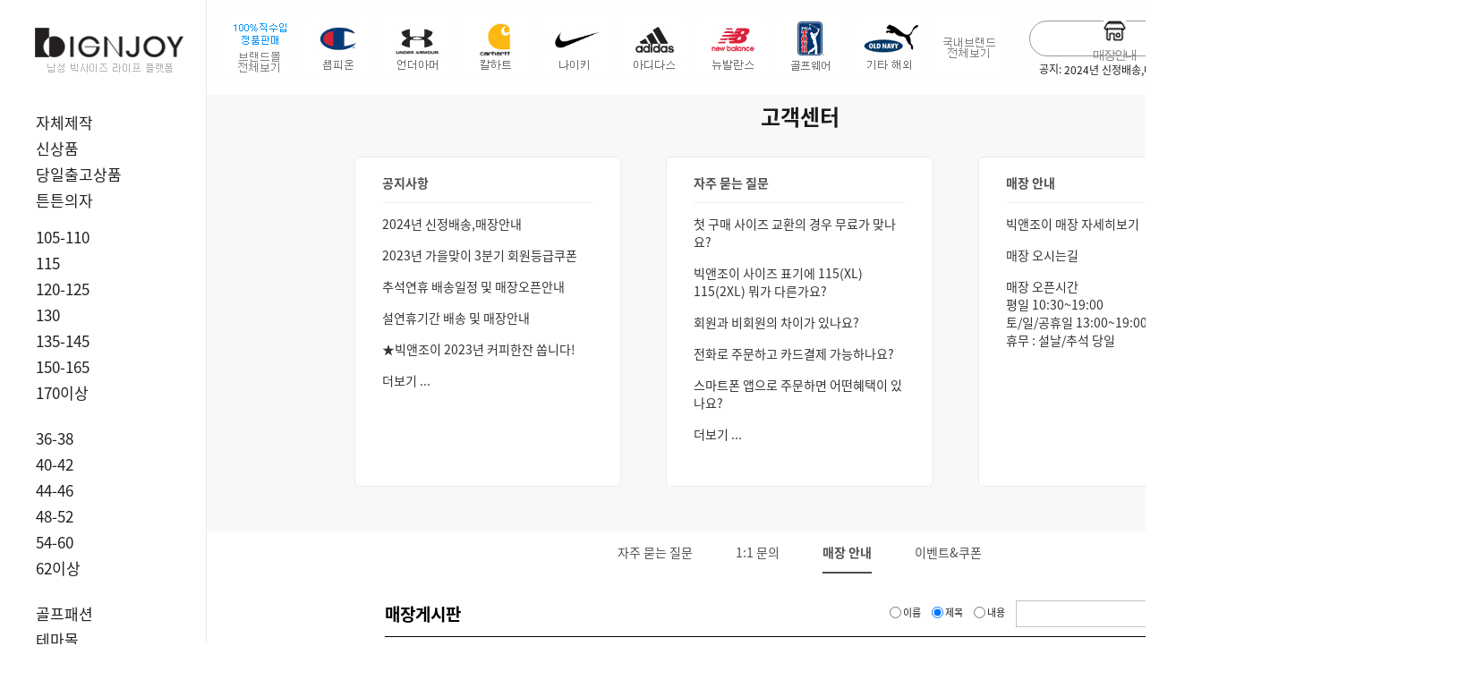

--- FILE ---
content_type: text/html; charset=EUC-KR
request_url: https://bignjoy.com/board/board.html?code=bigsize_hompee1
body_size: 24608
content:
<!DOCTYPE html PUBLIC "-//W3C//DTD HTML 4.01//EN" "http://www.w3.org/TR/html4/strict.dtd">
<html>
<head>
<meta http-equiv="CONTENT-TYPE" content="text/html;charset=EUC-KR">
<link rel="apple-touch-icon-precomposed" href="/shopimages/bigsize/mobile_web_icon.png" />
<meta name="referrer" content="no-referrer-when-downgrade" />
<meta property="og:type" content="website" />
<meta property="og:title" content="빅앤조이-남자 빅사이즈 킹사이즈  쇼핑몰과 매장" />
<meta property="og:image" content="https://www.bignjoy.com/shopimages/bigsize/facebookimg.gif" />
<link rel="image_src" href="https://www.bignjoy.com/shopimages/bigsize/facebookimg.gif" />
<meta property="og:url" content="https://www.bignjoy.com/board/board.html?code=bigsize_hompee1" />
<meta property="og:description" content="빅앤조이-남자 빅사이즈 킹사이즈  쇼핑몰과 매장 상의 115 120 125 130 140 150 160 170, 하의 40 42 44 46 48 50 52 54 56 58 60-70, 정장 캐주얼 신발 모자 벨트  언더웨어 등 판매, 나이키 아디다스 챔피온 칼하트 언더아머 등 직수입 브랜드, 자체제작 브랜드 판매" />
<title>빅앤조이-매장게시판</title>
<meta name="google-site-verification" content="2gboeTIfojC-aMU_tYbmd84vCo0J8dZbMgkxf2-sBMk" />
<meta name="naver-site-verification" content="fe2c034f36281319fd9576959326a6655dad0b86"/>
<meta name="robots" content="index,follow">
<meta name="facebook-domain-verification" content="4nil4s729x9jsyzmlgxyckekqpibd8" />
<meta name="google-site-verification" content="LZ8gFCBP5DxKpveAjXc7e8QkjsFSNk4a7yb_UrAQV9E" />

<link type="text/css" rel="stylesheet" href="/shopimages/bigsize/template/work/24624/common.css?r=1601014506" /><meta property="og:image" content="https://www.bignjoy.com/design/bigsize/handel/img/new_logobi.png">
<meta name="naver-site-verification" content="fe2c034f36281319fd9576959326a6655dad0b86" />
<title>"빅앤조이 남자 빅사이즈 킹사이즈 패션몰"</title>
<meta name="description" content="남자 빅사이즈 킹사이즈 정장,캐주얼,신발,모자 등 직수입,나이키,언더아머,매장약도,KBS생생정보통방영">
<link rel="shortcut icon" href="design/bigsize/bignjoy16.ico"/>
<!-- Global site tag (gtag.js) - Google Ads: 742545517 -->
<script async src="https://www.googletagmanager.com/gtag/js?id=AW-742545517"></script>
<script>
  window.dataLayer = window.dataLayer || [];
  function gtag(){dataLayer.push(arguments);}
  gtag('js', new Date());

  gtag('config', 'AW-742545517');
</script>

<!-- Event snippet for 장바구니 conversion page -->
<script>
    window.addEventListener('load',function(){
    var basket = /basket/.test( window.location.href)
     if(basket){
        gtag('event', 'conversion', {'send_to': 'AW-742545517/W4k0CNGtsN8BEO2wieIC'});
    }
})
</script>

<!-- Event snippet for 주문서작성 conversion page -->
<script>
    window.addEventListener('load',function(){
    var order = /order/.test( window.location.href)
     if(order){
        gtag('event', 'conversion', {'send_to': 'AW-742545517/mkOOCP6lvN8BEO2wieIC'});
    }
})
</script>
<!-- Global site tag (gtag.js) - Google Analytics -->
<script async src="https://www.googletagmanager.com/gtag/js?id=SPEEWN9ER0"></script>
<script>
  window.dataLayer = window.dataLayer || [];
  function gtag(){dataLayer.push(arguments);}
  gtag('js', new Date());

  gtag('config', 'SPEEWN9ER0');
</script>
<!-- Google tag (gtag.js) -->
<script async src="https://www.googletagmanager.com/gtag/js?id=G-JE35EQYWYN"></script>
<script>
  window.dataLayer = window.dataLayer || [];
  function gtag(){dataLayer.push(arguments);}
  gtag('js', new Date());

  gtag('config', 'G-JE35EQYWYN');
</script>	
<script>
!function (w, d, t) {
  w.TiktokAnalyticsObject=t;var ttq=w[t]=w[t]||[];ttq.methods=["page","track","identify","instances","debug","on","off","once","ready","alias","group","enableCookie","disableCookie"],ttq.setAndDefer=function(t,e){t[e]=function(){t.push([e].concat(Array.prototype.slice.call(arguments,0)))}};for(var i=0;i<ttq.methods.length;i++)ttq.setAndDefer(ttq,ttq.methods[i]);ttq.instance=function(t){for(var e=ttq._i[t]||[],n=0;n<ttq.methods.length;n++)ttq.setAndDefer(e,ttq.methods[n]);return e},ttq.load=function(e,n){var i="https://analytics.tiktok.com/i18n/pixel/events.js";ttq._i=ttq._i||{},ttq._i[e]=[],ttq._i[e]._u=i,ttq._t=ttq._t||{},ttq._t[e]=+new Date,ttq._o=ttq._o||{},ttq._o[e]=n||{};var o=document.createElement("script");o.type="text/javascript",o.async=!0,o.src=i+"?sdkid="+e+"&lib="+t;var a=document.getElementsByTagName("script")[0];a.parentNode.insertBefore(o,a)};

  ttq.load('CKEH7SJC77UF4DI9QQV0');
  ttq.page();
}(window, document, 'ttq');
</script>
</head>
<script type="text/javascript" src="//wcs.naver.net/wcslog.js"></script>
<script type="text/javascript">
if (window.wcs) {
    if(!wcs_add) var wcs_add = {};
    wcs_add["wa"] = "s_396b84861499";
    wcs.inflow('bignjoy.com');
    wcs_do();
}
</script>

<body>
<script type="text/javascript" src="/js/jquery-1.7.2.min.js"></script><script type="text/javascript" src="/js/lazyload.min.js"></script>
<script type="text/javascript">
function getCookiefss(name) {
    lims = document.cookie;
    var index = lims.indexOf(name + "=");
    if (index == -1) {
        return null;
    }
    index = lims.indexOf("=", index) + 1; // first character
    var endstr = lims.indexOf(';', index);
    if (endstr == -1) {
        endstr = lims.length; // last character
    }
    return unescape(lims.substring(index, endstr));
}
</script><script type="text/javascript">
var MOBILE_USE = '';
var DESIGN_VIEW = 'PC';
</script><script type="text/javascript" src="/js/flash.js"></script>
<script type="text/javascript" src="/js/neodesign/rightbanner.js"></script>
<script type="text/javascript" src="/js/bookmark.js"></script>
<style type="text/css">

.MS_search_word { }

</style>

<script type="text/javascript" src="/js/prototype.js"></script>

<script type="text/javascript">

function userexit(){
    
            alert('로그인후 이용가능합니다');
            location.href = '/shop/member.html';
        
}

var pre_ORBAS = 'A';
var pre_min_amount = '1';
var pre_product_uid = '';
var pre_product_name = '';
var pre_product_price = '';
var pre_option_type = '';
var pre_option_display_type = '';
var pre_optionJsonData = '';
var IS_LOGIN = 'false';
var is_bulk = 'N';
var bulk_arr_info = [];
var pre_min_add_amount = '1';
var pre_max_amount = '100000';

    var is_unify_opt = '1' ? true : false; 
    var pre_baskethidden = 'A';

            var reply_flag = false;
            function comment_save(idx) {
                (function ($) {
                    if (idx.length == 0) {
                        idx = 0;        // 없으면 0
                    }
                    var container = $('form[name=comment]:eq(' + idx + ')');        // focus 줄때 필요
                    var reply_form = $('form[name=comment_reply_form]');
                    var reply_input = $('#comment_reply_input');
                    var target;         // 인증키 타겟
                    var comment_type;   // 리플인지 리플의 리플인지 판단
                    
                    if (typeof(document.getElementById('check_auth')) != 'undefined') {     // 여긴 왜 jQuery 가 아니지? 
                        $('#check_auth').attr("style", "display:inline");
                    }
                    if (reply_flag == true ) {
                    // 댓글인 경우라면? 
                        $('input, textarea', reply_input).each(function () {
                        // submit 할 form 으로 data 를 모두 옮긴다. 
                            if (this.value.length > 0) {
                                $('input[name=' + this.name + ']', reply_form).val(this.value);
                            }
                        });

                        // 비밀글여부 체크
                        $('input[name=secret]', reply_form).val('N');
                        if ($('input[name=secret]', reply_input).attr('checked')) {
                            $('input[name=secret]', reply_form).val('Y');
                        }

                        

                        var form = reply_form;
                        container = reply_input;
                        target = 'check_auth_reply';
                        comment_type = 'comment_reply_form';
                    } else {
                        var form = container = $('form[name=comment]:eq(' + idx + ')');
                        target = 'check_auth';
                        comment_type = 'comment';
                    }

                    

                    if ($('input[name=cname]', container).val().length == 0) {
                        alert('댓글을 입력하시는 분의 성함을 입력하세요.');
                        $('input[name=cname]', container).focus();
                        return false;
                    }
                    if ($('input[name=cpass]', container).val().length == 0) {
                        alert('비밀번호를 입력하세요.');
                        $('input[name=cpass]', container).focus();
                        return false;
                    }
                    if ($(':input[name=comment]', container).val().length == 0) {
                        alert('댓글을 입력하세요.');
                        $('textarea[name=comment]', container).focus();     // container에는 textarea다
                        return false;
                    }
                    if (Checklength2($(':input[name=comment]', container).val()) == false) {
                        $(':input[name=comment]', container).focus();
                        return false;
                    }
                    if (Checklength($(':input[name=comment]', container).val()) == false) {
                        $(':input[name=comment]', container).focus();
                        return false;
                    }
                    //call_checkwin('hidden');        // 인증키 노출 전에 hidden 을 할 이유가 있나?? 주석 처리 해보자 

                    num = idx;
                                    if (typeof document.comment.authtext == 'undefined' || document.comment.authtext.value.length == 0) {
                    call_checkwin('visible', num);
                    return;
                }

                                    var auth_suc = true;                if (auth_suc == true) {
                    if ($('#rewrite_comment_check').val() == 'rewrite') {
                        alert('진행중입니다.');
                    } else {

                        if ($('#rewrite_comment_check').length > 0) {
                            $('#rewrite_comment_check').val('rewrite');
                        } else {
                            $(document.body).append('<input type="hidden" id="rewrite_comment_check" value="rewrite" />');
                        }
                        $('input[name=comtype]', form).val('cw');

                         form.submit(); 
                        //form.submit();

                        if (reply_flag == true || $('input[name=comment]', reply_form).val().length > 0) {
                            comment_reply_close();
                        }
                    }

                    reply_flag = false;
                }

                })(jQuery);
            }

            function CheckLogin() {
                var login = 'N';
                if (login == 'Y') {
                    alert('게시판 댓글은 로그인해야 쓰기가 가능합니다.');
                    location.href = '/shop/member.html?';
                }
            }

            function Checklength(content, size) {
                CheckLogin();
                if (!content) {
                    return false;
                }
                if (!size) {
                    size = 500;
                }

                if (size == 0) {
                    return;
                }
                messlength = 0;
                len = content.length;
                for (i = 0; i < len; i++) {
                    mun = content.charAt(i);
                    if (escape(mun) == '%0D') {
                    } else if (escape(mun).length > 4) {
                        messlength += 2;
                    } else {
                        messlength++;
                    }
                }
                if (messlength > (size * 2)) {
                    alert('한글 ' + size + '자, 영문+숫자는 ' + parseInt(size * 2) + "자까지만 입력가능합니다.\n\n다시한번 확인하시기 바랍니다.");
                    return false;
                }
            }

            function Checklength2(content) {
                var  size2 = 0;
                messlength = 0;
                len = content.length;
                for (i = 0; i < len; i++) {
                    mun = content.charAt(i);
                    if (escape(mun) == '%0D') {
                    } else if (escape(mun).length > 4) {
                        messlength += 2;
                    } else {
                        messlength++;
                    }
                }
                if(messlength < (size2 * 2)) {
                    alert('한글 ' + size2 + '자, 영문+숫자는 ' + parseInt(size2 * 2) + "자이상 입력하셔야 합니다.\n\n다시한번 확인하시기 바랍니다.");
                    return false;
                }
            }

            
            function call_checkwin(view_type,comnum, target) {
                if (comnum == undefined) { 
                    comnum = 0;
                }
                if (target == undefined) {
                    target = 'check_auth';
                }
                if (view_type == 'visible') {
                    var params = {
                        'passuid': '',
                        'comnum': comnum,
                        'close_method' : 'call_checkwin',
                        'close_param' : 'hidden'
                    };
                    

                    jQuery.ajax({
                        type : 'post',
                        url : '/board/auth_win.ajax.html',
                        data : params,
                        success : function(response) {
                            jQuery('#'+target).html(response).show();
                        }
                    });
                }

                                if (typeof(document.getElementById('check_auth')) != 'undefined') {
                    var container = jQuery('#check_auth');
                    if (reply_flag == true || jQuery('form[name=comment_reply_form] input[name=comment]').val().length > 0) {
                        var _obj = jQuery('#comment_reply_input');
                        container.css('z-index', '102');
                    } else {
                        var _obj = jQuery('form[name=comment]:eq(' + comnum + ')');
                    }

                    var _pos = _obj.offset();
                    container.css({
                            'visibility': view_type,
                            'top' : (typeof DESIGN_VIEW == 'undefined' || DESIGN_VIEW != 'RW') ? _pos.top : ''
                    });
                }
                return;
            }

</script>

<link type="text/css" rel="stylesheet" href="/shopimages/bigsize/template/work/24624/board_list.bigsize_hompee1.css?t=202009141659" />
<div id='blk_scroll_wings'><script type='text/javascript' src='/html/shopRbanner.html?param1=1' ></script></div>
<div id='cherrypicker_scroll'></div>
<div id="wrap">
    
<link type="text/css" rel="stylesheet" href="/shopimages/bigsize/template/work/24624/header.1.css?t=202506251625" />
<head>
<meta name="google-site-verification" content="2gboeTIfojC-aMU_tYbmd84vCo0J8dZbMgkxf2-sBMk" />
<meta name="naver-site-verification" content="fe2c034f36281319fd9576959326a6655dad0b86"/>
<meta name="robots" content="index,follow">
<title>"빅앤조이"</title>
<meta name="description" content="남자 빅사이즈 킹사이즈 정장,캐주얼,신발,모자 등 직수입,나이키,언더아머,매장약도,KBS생생정보통방영">




<!--카톡방문-->
<script type="text/javascript" charset="UTF-8" src="//t1.daumcdn.net/adfit/static/kp.js"></script>
<script type="text/javascript">
      kakaoPixel('7316770464453050794').pageView();
</script>

</head>




<script src="//image.makeshop.co.kr/makeshop/d3/basic_simple/js/jquery.bxslider.min.js"></script>
<link href='//spoqa.github.io/spoqa-han-sans/css/SpoqaHanSans-kr.css' rel='stylesheet' type='text/css'>

<!-- header -->
<div id="header" class="fixed">
  <div class="header">
  <div class="searchArea">
    <div class="search"> 
      <form action="/shop/shopbrand.html" method="post" name="search">      <fieldset>
        <legend>상품 검색 폼</legend>
        <input name="search" onkeydown="CheckKey_search();" value=""  class="MS_search_word" /> 
        <a href="javascript:prev_search();search_submit();">검색</a>
      </fieldset>
      </form> 
    </div>
  <div class="searchtext">
            <li>공지: <a href="javascript:topnotice('20231228183942', 'bigsize')">2024년 신정배송,매장안내</a></li>
           
  </div>
  </div>
  <!-- //searchArea -->
  
  <div id="brandList">
    <ul>
      <li><a href="/shop/shopbrand.html?xcode=198&type=Y"></a></li> 
      <li><a href="/shop/shopbrand.html?xcode=127&mcode=001&type=Y"></a></li>
      <li><a href="/shop/shopbrand.html?xcode=127&mcode=002&type=Y"></a></li>
      <li><a href="/shop/shopbrand.html?xcode=127&mcode=003&type=Y"></a></li>
      <li><a href="/shop/shopbrand.html?xcode=127&mcode=004&type=Y"></a></li>
      <li><a href="/shop/shopbrand.html?xcode=127&mcode=005&type=Y"></a></li>
      <li><a href="/shop/shopbrand.html?xcode=127&mcode=006&type=Y"></a></li>
      <li><a href="/shop/shopbrand.html?xcode=011&type=Y"></a></li>
      <li><a href="/shop/shopbrand.html?xcode=127&mcode=008&type=Y"></a></li>
      <li><a href="/shop/shopbrand.html?xcode=204&type=Y"></a></li>
    </ul>
  </div>
  <div class="headerTnb">
    <div class="tnbRight">
      <ul>
        <li>
            <a href="/shop/page.html?id=4"><img src="/design/bigsize/handel/img/top_store2.png"><em>매장안내</em></a>
        </li>
        <li>
            <a href="/shop/mypage.html?mypage_type=mywishlist"><img src="/design/bigsize/handel/img/top_zzim.png"><em>찜목록</em></a>
        </li>
                <li class="hasSub">
            <a href="/shop/member.html?type=login"><img src="/design/bigsize/handel/img/top_log.png"><em>로그인</em></a>
            <div class="subBox">
                <i class="speech-icon"></i>
                <a href="/shop/idinfo.html">회원가입</a>
                <a href="/shop/confirm_login.html?type=myorder">주문내역</a>
                <a href="/shop/member.html?type=mynewmain">마이페이지</a>
                <a href="/shop/page.html?id=11">회원혜택</a>
                <a href="/shop/page.html?id=9">교환/반품</a>
                <a href="javascript:userexit();">회원탈퇴</a>
            </div>
        
        </li>
                <li><a href="/shop/basket.html" class="cart"><img src="/design/bigsize/handel/img/cart-ico.png"><em>장바구니</em><span class="josefin"><span id="user_basket_quantity" class="user_basket_quantity"></span></span></a></li>
      </ul>
    </div>
  </div>
  <!-- //headerTnb --> 
</div>
</div>

<!-- GNB -->
<div id="Gnb">
  <div class="gnbTop">
    <h1 class="tlogo"><a href="/index.html"><img src="/design/bigsize/handel/img/new_logobi.png" alt="LOGO" /></a></h1>
    <!--h1 class="tlogo2"> 남자 빅사이즈 킹사이즈</h1-->
  </div>
  <!-- //headerTop -->

  <div class="gnbBottom">  
    <div class="gnbInner">
      <ul class="depth1 menu">
        <li> <a href="/shop/shopbrand.html?type=N&xcode=128&mcode=006"> 자체제작 </a> </li>
        <li> <a href="/shop/shopbrand.html?xcode=219&type=Y" cate-name="20"> 신상품 </a> </li>
        <li> <a href="/shop/shopbrand.html?xcode=217&type=Y" cate-name="22"> 당일출고상품</a> </li>
        <li> <a href="/shop/shopbrand.html?xcode=010&type=&mcode=001" cate-name="25"> 튼튼의자</a> </li>
        <li style="margin-top: 20px;"> <a href="/shop/shopbrand.html?xcode=120&type=Y" cate-name="01"> 105-110 </a>
          <ul class="sub_menu">
            <li class=""><a href="/shop/shopbrand.html?xcode=120&mcode=001&type=Y" class="sub"><span class="name"> 반팔티 </span></a></li>
            <li class=""><a href="/shop/shopbrand.html?xcode=120&mcode=002&type=Y" class="sub"><span class="name"> 긴팔티 </span></a></li>
            <li class=""><a href="/shop/shopbrand.html?xcode=120&mcode=003&type=Y" class="sub"><span class="name"> 남방/셔츠 </span></a></li>
            <li class=""><a href="/shop/shopbrand.html?xcode=120&mcode=004&type=Y" class="sub"><span class="name"> 아우터 </span></a></li>
            <li class=""><a href="/shop/shopbrand.html?xcode=120&mcode=006&type=Y" class="sub"><span class="name"> 니트/가디건 </span></a></li>
          </ul>
        </li>
        <li><a href="/shop/shopbrand.html?xcode=003&type=Y" cate-name="02"> 115 </a>
          <ul class="sub_menu">
            <li class=""><a href="/shop/shopbrand.html?xcode=003&mcode=001&type=Y" class="sub"><span class="name"> 반팔티 </span></a></li>
            <li class=""><a href="/shop/shopbrand.html?xcode=003&mcode=002&type=Y" class="sub"><span class="name"> 긴팔티 </span></a></li>
            <li class=""><a href="/shop/shopbrand.html?xcode=003&mcode=004&type=Y" class="sub"><span class="name"> 남방/셔츠 </span></a></li>
            <li class=""><a href="/shop/shopbrand.html?xcode=003&mcode=003&type=Y" class="sub"><span class="name"> 아우터 </span></a></li>
            <li class=""><a href="/shop/shopbrand.html?xcode=003&mcode=006&type=Y" class="sub"><span class="name"> 니트/가디건 </span></a></li>
          </ul>
        </li>
        <li><a href="/shop/shopbrand.html?xcode=121&type=Y" cate-name="03"> 120-125 </a>
          <ul class="sub_menu">
            <li class=""><a href="/shop/shopbrand.html?xcode=121&mcode=001&type=Y" class="sub"><span class="name"> 반팔티 </span></a></li>
            <li class=""><a href="/shop/shopbrand.html?xcode=121&mcode=002&type=Y" class="sub"><span class="name"> 긴팔티 </span></a></li>
            <li class=""><a href="/shop/shopbrand.html?xcode=121&mcode=003&type=Y" class="sub"><span class="name"> 남방/셔츠 </span></a></li>
            <li class=""><a href="/shop/shopbrand.html?xcode=121&mcode=004&type=Y" class="sub"><span class="name"> 아우터 </span></a></li>
            <li class=""><a href="/shop/shopbrand.html?xcode=121&mcode=006&type=Y" class="sub"><span class="name"> 니트/가디건 </span></a></li>
          </ul>
        </li>
        <li><a href="/shop/shopbrand.html?xcode=004&type=Y" cate-name="04"> 130 </a>
          <ul class="sub_menu">
            <li class=""><a href="/shop/shopbrand.html?xcode=004&mcode=001&type=Y" class="sub"><span class="name"> 반팔티 </span></a></li>
            <li class=""><a href="/shop/shopbrand.html?xcode=004&mcode=002&type=Y" class="sub"><span class="name"> 긴팔티 </span></a></li>
            <li class=""><a href="/shop/shopbrand.html?xcode=004&mcode=003&type=Y" class="sub"><span class="name"> 남방/셔츠 </span></a></li>
            <li class=""><a href="/shop/shopbrand.html?xcode=004&mcode=004&type=Y" class="sub"><span class="name"> 아우터 </span></a></li>
            <li class=""><a href="/shop/shopbrand.html?xcode=004&mcode=006&type=Y" class="sub"><span class="name"> 니트/가디건 </span></a></li>
          </ul>
        </li>
        <li><a href="/shop/shopbrand.html?xcode=122&type=Y" cate-name="05"> 135-145 </a>
          <ul class="sub_menu">
            <li class=""><a href="/shop/shopbrand.html?xcode=122&mcode=001&type=Y" class="sub"><span class="name"> 반팔티 </span></a></li>
            <li class=""><a href="/shop/shopbrand.html?xcode=122&mcode=002&type=Y" class="sub"><span class="name"> 긴팔티 </span></a></li>
            <li class=""><a href="/shop/shopbrand.html?xcode=122&mcode=003&type=Y" class="sub"><span class="name"> 남방/셔츠 </span></a></li>
            <li class=""><a href="/shop/shopbrand.html?xcode=122&mcode=004&type=Y" class="sub"><span class="name"> 아우터 </span></a></li>
            <li class=""><a href="/shop/shopbrand.html?xcode=122&mcode=006&type=Y" class="sub"><span class="name"> 니트/가디건 </span></a></li>
          </ul>
        </li>
        <li><a href="/shop/shopbrand.html?xcode=005&type=Y" cate-name="06"> 150-165 </a>
          <ul class="sub_menu">
            <li class=""><a href="/shop/shopbrand.html?xcode=005&mcode=001&type=Y" class="sub"><span class="name"> 반팔상의 </span></a></li>
            <li class=""><a href="/shop/shopbrand.html?xcode=005&mcode=002&type=Y" class="sub"><span class="name"> 긴팔상의 </span></a></li>
          </ul>
        </li>
        <li><a href="/shop/shopbrand.html?xcode=123&type=Y" cate-name="07"> 170이상 </a>
          <ul class="sub_menu">
            <li class=""><a href="/shop/shopbrand.html?xcode=123&mcode=001&type=Y" class="sub"><span class="name"> 반팔상의 </span></a></li>
            <li class=""><a href="/shop/shopbrand.html?xcode=123&mcode=002&type=Y" class="sub"><span class="name"> 긴팔상의 </span></a></li>
          </ul>
        </li>
  </div>
</div>

  <div class="gnbBottom">  
    <div class="gnbInner">
      <ul class="depth1 menu">
        <li style="margin-top: 30px;"><a href="/shop/shopbrand.html?xcode=124&type=Y" cate-name="08"> 36-38 </a>
          <ul class="sub_menu">
            <li class=""><a href="/shop/shopbrand.html?xcode=124&mcode=001&type=Y" class="sub"><span class="name"> 면바지 </span></a></li>
            <li class=""><a href="/shop/shopbrand.html?xcode=124&mcode=002&type=Y" class="sub"><span class="name"> 청바지 </span></a></li>
            <li class=""><a href="/shop/shopbrand.html?xcode=124&mcode=003&type=Y" class="sub"><span class="name"> 밴드바지 </span></a></li>
            <li class=""><a href="/shop/shopbrand.html?xcode=124&mcode=004&type=Y" class="sub"><span class="name"> 기능성/레져바지</span></a></li>
            <li class=""><a href="/shop/shopbrand.html?xcode=124&mcode=005&type=Y" class="sub"><span class="name"> 반바지 </span></a></li>
          </ul>
        </li>
        <li><a href="/shop/shopbrand.html?xcode=007&type=Y" cate-name="09"> 40-42 </a>
          <ul class="sub_menu">
            <li class=""><a href="/shop/shopbrand.html?xcode=007&mcode=001&type=Y" class="sub"><span class="name"> 면바지 </span></a></li>
            <li class=""><a href="/shop/shopbrand.html?xcode=007&mcode=002&type=Y" class="sub"><span class="name"> 청바지 </span></a></li>
            <li class=""><a href="/shop/shopbrand.html?xcode=007&mcode=003&type=Y" class="sub"><span class="name"> 밴드바지 </span></a></li>
            <li class=""><a href="/shop/shopbrand.html?xcode=007&mcode=004&type=Y" class="sub"><span class="name"> 기능성/레져바지</span></a></li>
            <li class=""><a href="/shop/shopbrand.html?xcode=007&mcode=005&type=Y" class="sub"><span class="name"> 반바지 </span></a></li>
          </ul>
        </li>
        <li><a href="/shop/shopbrand.html?xcode=125&type=Y" cate-name="10"> 44-46 </a>
          <ul class="sub_menu">
            <li class=""><a href="/shop/shopbrand.html?xcode=125&mcode=001&type=Y" class="sub"><span class="name"> 면바지 </span></a></li>
            <li class=""><a href="/shop/shopbrand.html?xcode=125&mcode=002&type=Y" class="sub"><span class="name"> 청바지 </span></a></li>
            <li class=""><a href="/shop/shopbrand.html?xcode=125&mcode=003&type=Y" class="sub"><span class="name"> 밴드바지 </span></a></li>
            <li class=""><a href="/shop/shopbrand.html?xcode=125&mcode=004&type=Y" class="sub"><span class="name"> 기능성/레져바지</span></a></li>
            <li class=""><a href="/shop/shopbrand.html?xcode=125&mcode=005&type=Y" class="sub"><span class="name"> 반바지 </span></a></li>
          </ul>
        </li>
        <li><a href="/shop/shopbrand.html?xcode=008&type=Y" cate-name="11"> 48-52 </a>
          <ul class="sub_menu">
            <li class=""><a href="/shop/shopbrand.html?xcode=008&mcode=001&type=Y" class="sub"><span class="name"> 면바지 </span></a></li>
            <li class=""><a href="/shop/shopbrand.html?xcode=008&mcode=002&type=Y" class="sub"><span class="name"> 청바지 </span></a></li>
            <li class=""><a href="/shop/shopbrand.html?xcode=008&mcode=003&type=Y" class="sub"><span class="name"> 밴드바지 </span></a></li>
            <li class=""><a href="/shop/shopbrand.html?xcode=008&mcode=004&type=Y" class="sub"><span class="name"> 기능성/레져바지</span></a></li>
            <li class=""><a href="/shop/shopbrand.html?xcode=008&mcode=005&type=Y" class="sub"><span class="name"> 반바지 </span></a></li>
          </ul>
        </li>
        <li><a href="/shop/shopbrand.html?xcode=126&type=Y" cate-name="12">54-60 </a>
          <ul class="sub_menu">
            <li class=""><a href="/shop/shopbrand.html?xcode=126&mcode=006&type=Y" class="sub"><span class="name"> 긴바지 </span></a></li>
            <li class=""><a href="/shop/shopbrand.html?xcode=126&mcode=005&type=Y" class="sub"><span class="name"> 반바지 </span></a></li>
          </ul>
        </li>
        <li><a href="/shop/shopbrand.html?xcode=009&type=Y" cate-name="13"> 62이상 </a>
          <ul class="sub_menu">
            <li class=""><a href="/shop/shopbrand.html?xcode=009&mcode=006&type=Y" class="sub"><span class="name"> 긴바지 </span></a></li>
            <li class=""><a href="/shop/shopbrand.html?xcode=009&mcode=005&type=Y" class="sub"><span class="name"> 반바지 </span></a></li>
          </ul>
        </li>
  </div>
</div>

  <div class="gnbBottom">  
    <div class="gnbInner">
      <ul class="depth1 menu">
        <li style="margin-top: 30px;"><a href="/shop/shopbrand.html?xcode=011&type=Y" cate-name="24"> 골프패션 </a>
          <ul class="sub_menu">
            <li class=""><a href="/shop/shopbrand.html?xcode=011&mcode=001&type=Y" class="sub"><span class="name"> 반팔 </span></a></li>
            <li class=""><a href="/shop/shopbrand.html?xcode=011&mcode=002&type=Y" class="sub"><span class="name"> 긴팔 </span></a></li>
            <li class=""><a href="/shop/shopbrand.html?xcode=011&mcode=003&type=Y" class="sub"><span class="name"> 아우터 </span></a></li>
            <li class=""><a href="/shop/shopbrand.html?xcode=011&mcode=004&type=Y" class="sub"><span class="name"> 바지 </span></a></li>
            <li class=""><a href="/shop/shopbrand.html?xcode=011&mcode=005&type=Y" class="sub"><span class="name"> 잡화패션 </span></a></li>             
          </ul>
        </li>  
        <li><a href="/shop/shopbrand.html?xcode=128&type=Y" cate-name="17"> 테마몰 </a>
          <ul class="sub_menu">
            <li class=""><a href="/shop/shopbrand.html?xcode=128&mcode=004&type=Y" class="sub"><span class="name"> 무지패션 </span></a></li>
            <li class=""><a href="/shop/shopbrand.html?xcode=128&mcode=008&type=Y" class="sub"><span class="name"> 기능성 </span></a></li>
            <li class=""><a href="/shop/shopbrand.html?xcode=128&mcode=005&type=Y" class="sub"><span class="name"> 바람막이 </span></a></li>
            <li class=""><a href="/shop/shopbrand.html?xcode=128&mcode=001&type=Y" class="sub"><span class="name"> 비치웨어 </span></a></li>
            <li class=""><a href="/shop/shopbrand.html?xcode=128&mcode=002&type=Y" class="sub"><span class="name"> 스판팬츠 </span></a></li>
            <li class=""><a href="/shop/shopbrand.html?xcode=128&mcode=003&type=Y" class="sub"><span class="name"> 기모팬츠 </span></a></li>
            <li class=""><a href="/shop/shopbrand.html?xcode=128&mcode=007&type=Y" class="sub"><span class="name"> 패딩상품 </span></a></li>
            <li class=""><a href="/shop/shopbrand.html?xcode=128&mcode=009&type=Y" class="sub"><span class="name"> 헬스앤조이 </span></a></li>             
          </ul>
        </li>   
        <li><a href="/shop/shopbrand.html?xcode=006&mcode=003&type=Y" cate-name="19"> 트레이닝 </a>
          <ul class="sub_menu">
            <li class=""><a href="/shop/shopbrand.html?xcode=006&mcode=001&type=Y" class="sub"><span class="name"> 긴팔상의/세트</span></a></li>
            <li class=""><a href="/shop/shopbrand.html?xcode=006&mcode=002&type=Y" class="sub"><span class="name"> 반팔상의/세트</span></a></li>             
            <li class=""><a href="/shop/shopbrand.html?xcode=006&mcode=003&type=Y" class="sub"><span class="name"> 트레이닝긴바지</span></a></li> 
            <li class=""><a href="/shop/shopbrand.html?xcode=006&mcode=004&type=Y" class="sub"><span class="name"> 트레이닝반바지</span></a></li>                     
          </ul>
        </li> 
        <li><a href="/shop/shopbrand.html?xcode=233&type=Y&sort=order" cate-name="14"> 정장패션 </a>
          <ul class="sub_menu">
            <li class=""><a href="/shop/shopbrand.html?xcode=233&type=Y&mcode=002" class="sub"><span class="name"> 정장세트 </span></a></li>
            <li class=""><a href="/shop/shopbrand.html?xcode=233&type=Y&mcode=004" class="sub"><span class="name"> 정장바지 </span></a></li>             
            <li class=""><a href="/shop/shopbrand.html?xcode=233&type=N&mcode=005" class="sub"><span class="name"> 슬랙스바지 </span></a></li> 
            <li class=""><a href="/shop/shopbrand.html?xcode=228&mcode=002&type=X" class="sub"><span class="name"> 반팔와이셔츠 </span></a></li>      
            <li class=""><a href="/shop/shopbrand.html?xcode=228&mcode=004&type=X" class="sub"><span class="name"> 긴팔와이셔츠 </span></a></li>       
            <li class=""><a href="/shop/shopbrand.html?xcode=233&type=&mcode=007" class="sub"><span class="name"> 콤비/코트 </span></a></li>                
          </ul>
        </li>          
        </li>
        <li><a href="/shop/shopbrand.html?xcode=068&type=X" cate-name="15"> 잡화패션 </a>
          <ul class="sub_menu">
            <li class=""><a href="/shop/shopbrand.html?xcode=068&mcode=003&type=X" class="sub"><span class="name"> 큰모자 </span></a></li>
            <li class=""><a href="/shop/shopbrand.html?xcode=068&mcode=002&type=X" class="sub"><span class="name"> 롱벨트 </span></a></li>
            <li class=""><a href="/shop/shopbrand.html?xcode=068&type=M&mcode=006" class="sub"><span class="name"> 언더웨어 </span></a></li>
            <li class=""><a href="/shop/shopbrand.html?xcode=068&mcode=004&type=X" class="sub"><span class="name"> 수영복 </span></a></li>
            <li class=""><a href="/shop/shopbrand.html?xcode=068&type=M&mcode=005" class="sub"><span class="name"> 기타 </span></a></li>
          </ul>
        </li>
        <li><a href="/shop/shopbrand.html?xcode=169&type=X" cate-name="16"> 큰신발 </a>
          <!--ul class="sub_menu">
            <li class=""><a href="/shop/shopbrand.html?xcode=001&type=&mcode=006" class="sub"><span class="name"> 발볼넓은신발 </span></a></li>
            <li class=""><a href="/shop/shopbrand.html?xcode=001&type=&mcode=005" class="sub"><span class="name"> 운동화 </span></a></li>             
            <li class=""><a href="/shop/shopbrand.html?xcode=001&type=&mcode=001" class="sub"><span class="name"> 구두 </span></a></li>                     
          </ul-->
        </li>     
        <li><a href="/shop/shopbrand.html?xcode=214&type=Y" cate-name="18"> 특가세일(최대80%) </a>
        </li>
        <li><a href="/board/board.html?code=bigsize_image2" cate-name="23"> 이벤트&쿠폰 </a>
        </li>
        </li>
      </ul>
      <ul class="dn depth1 bbs">
        <li><a href="">공지사항</a></li>
        <li><a href="">리뷰</a></li>
        <li><a href="">Q&A</a></li>
        <li><a href="">이벤트</a></li>
      </ul>
      <ul class="dn depth1 cs">
        <li><span>CS CENTER</span></li>
        <li><span>000.0000.0000</span></li>
        <li><span>월-금 AM 10 - PM 6</span></li>
        <li><span>&nbsp;</span></li>
        <li><span>BANK INFO.</span></li>
        <li><span>KB 000000-00-000</span></li>
        <li><span>NH 000000-00-000</span></li>
        <li><span>(주)빅앤조이</span></li>
      </ul>
      <ul class="dn depth1 sns">
        <li><a href="#ready"><img src="/design/bigsize/handel/img/footer_sns01.png" alt="페이스북" title="페이스북"></a></li>
        <li><a href="#ready"><img src="/design/bigsize/handel/img/footer_sns02.png" alt="인스타그램" title="인스타그램"></a></li>
        <li><a href="#ready"><img src="/design/bigsize/handel/img/footer_sns03.png" alt="블로그" title="블로그"></a></li>
      </ul>
      
      
    </div>
  </div>
</div>

<script type="text/javascript" src="/shopimages/bigsize/template/work/24624/header.1.js?t=202506251625"></script>
    
<link type="text/css" rel="stylesheet" href="/shopimages/bigsize/template/work/24624/header.3.css?t=202412101718" />
<div class="board_header">
  <div class="board_header_inner">
    <h3 class="big_title">고객센터</h3>
    <ul class="cs_area">


      <li>
        <h3 class="small_title">공지사항</h3>
        <ul class="list">
          <li><a href="javascript:topnotice('20231228183942', 'bigsize')">2024년 신정배송,매장안내</a></li>
                    <li><a href="javascript:topnotice('20231011102916', 'bigsize')">2023년 가을맞이 3분기 회원등급쿠폰</a></li>
                    <li><a href="javascript:topnotice('20230924230128', 'bigsize')">추석연휴 배송일정 및 매장오픈안내</a></li>
                    <li><a href="javascript:topnotice('20230118111640', 'bigsize')">설연휴기간 배송 및 매장안내</a></li>
                    <li><a href="javascript:topnotice('20221229161040', 'bigsize')">★빅앤조이 2023년 커피한잔 쏩니다!</a></li>
                    <li><a href="javascript:notice()">더보기 ...</a></li>
        </ul>
      </li>


      <li>
        <h3 class="small_title">자주 묻는 질문</h3>
        <ul class="list"> 
          <li><a href="/board/board.html?code=bigsize_board8&page=1&type=v&board_cate=&num1=999997&num2=00000&number=3&lock=N">첫 구매 사이즈 교환의 경우 무료가 맞나요?</a></li> 
          <li><a href="/board/board.html?code=bigsize_board8&page=1&type=v&board_cate=&num1=999996&num2=00000&number=4&lock=N">빅앤조이 사이즈 표기에 115(XL) 115(2XL) 뭐가 다른가요?</a></li> 
          <li><a href="https://www.bignjoy.com/board/board.html?code=bigsize_board8&page=1&type=v&board_cate=&num1=999998&num2=00000&number=2&lock=N">회원과 비회원의 차이가 있나요?</a></li> 
          <li><a href="/board/board.html?code=bigsize_board8&page=1&type=v&board_cate=&num1=999994&num2=00000&number=5&lock=N">전화로 주문하고 카드결제 가능하나요?</a></li> 
          <li><a href="https://www.bignjoy.com/board/board.html?code=bigsize_board8&page=1&type=v&board_cate=&num1=999992&num2=00000&number=7&lock=N">스마트폰 앱으로 주문하면 어떤혜택이 있나요?</a></li> 
          <li><a href="/board/board.html?code=bigsize_board8">더보기 ...</a></li>
        </ul>
      </li>


      <li>
        <h3 class="small_title">매장 안내</h3>
        <ul class="list">
          <li><a href="/shop/page.html?id=4">빅앤조이 매장 자세히보기</a></li>
          <li><a href="/shop/page.html?id=3">매장 오시는길</a></li>
          <li><a href="#none">매장 오픈시간 </br> 평일 10:30~19:00 </br> 토/일/공휴일 13:00~19:00 </br> 휴무 : 설날/추석 당일</a></li>
          <!--li><a href="#none"><font color="#31b5e2">23년 2월12일 설날당일만휴무 </br>21년 3월1일,5월5일,5월19일,</br>6월6일,8월15일 13:00~20:00 오픈 </br>21년 9월21일 추석당일만휴무</br>21년 10월9일,12월25일 13:00~20:00 오픈</a></font></li-->
        </ul>
      </li>


    </ul>
  </div>
</div>
<div class="board_list_cs">
  <ul>
    <li><a href="/board/board.html?code=bigsize_board8">자주 묻는 질문</a></li>
    <li><a href="https://pf.kakao.com/_Nsksl">1:1 문의</a></li>
    <li><a href="/board/board.html?code=bigsize_hompee1">매장 안내</a></li>
    <li><a href="board.html?code=bigsize_image2">이벤트&amp;쿠폰</a></li>
  </ul>
</div>
<script type="text/javascript" src="/shopimages/bigsize/template/work/24624/header.3.js?t=202412101718"></script>
    <div id="contentWrapper">
        <div id="contentWrap">
            
<link type="text/css" rel="stylesheet" href="/template_common/shop/basic_simple/menu.1.css?t=201711221039" />
             <div id="content">
                <div id="bbsData">
                    <div class="page-body">
                        <!-- 게시판 리스트 -->
                        <div class="bbs-hd">
                            <ul class="link">
                                                                                                <li class="last">
                                                                    <a href="board.html?code=bigsize_bigsize2">질문과 답변(Q&A)</a>
                                </li>
                                                                                                <li>
                                                                    <a href="board.html?code=bigsize_image2">이벤트&쿠폰</a>
                                </li>
                                                                                                <li>
                                                                    <a href="board.html?code=bigsize_board8">BIG&JOY FAQ 자주묻는질문</a>
                                </li>
                                                                                                <li>
                                                                    <a href="board.html?code=bigsize_hompee1">매장게시판</a>
                                </li>
                                                            </ul>
                        </div>
                        <!-- //게시판 리스트 -->
                        <div class="bbs-tit">
                            <h3>매장게시판</h3>
                            <div class="bbs-sch">
                            <form action="board.html" name="form1">
    <input type=hidden name=s_id value="">
    <input type=hidden name=code value="bigsize_hompee1">
    <input type=hidden name=page value=1>
    <input type=hidden name=type value=s>
    <input type=hidden name=board_cate value="">
    <input type=hidden name="review_type" value="" />
    <input type=hidden name=list_type value=><!-- .검색 폼시작 -->
                                <fieldset>
                                    <legend>게시판 검색 폼</legend>
                                    <label>
                                        <input type='radio' name='shname' value='ok' onclick='change(1);'  class="MS_input_checkbox" />                                        이름
                                    </label>
                                    <label>
                                        <input type='radio' name='ssubject' value='ok' onclick='change(2);' checked="checked"  class="MS_input_checkbox" />                                        제목
                                    </label>
                                    <label>
                                        <input type='radio' name='scontent' value='ok' onclick='change(3);'  class="MS_input_checkbox" />                                        내용
                                    </label>
                                    <span class="key-wrap">
                                        <input type='text' name='stext' value=''  class="MS_input_txt" />                                        <a href="javascript:document.form1.submit();"><img src="//image.makeshop.co.kr/makeshop/d3/basic_simple/bbs/btn_bbs_sch.gif" alt="검색" title="검색" /></a>
                                    </span>
                                </fieldset>
                            </form><!-- .검색 폼 끝 -->
                            </div><!-- .bbs-sch -->
                        </div>
                                                <div class="bbs-visit-view">
                            <div class="visit-vhd">
                                <table summary="no, 제목, 수정및 삭제">
                                    <caption>미니홈피 게시글 머릿글</caption>
                                    <colgroup>
                                        <col width="140" />
                                        <col width="*" />
                                        <col width="140" />
                                    </colgroup>
                                    <tbody>
                                        <tr>
                                            <td><div class="tb-left tb-no">N0.9</div></td>
                                            <td><div class="tb-center">빅앤조이 매장 SNS 후기 이벤트</div></td>
                                            <td>
                                                <div class="tb-center tb-ctrl">
                                                    <a href="board.html?code=bigsize_hompee1&page=1&num1=999990&num2=00000&type=q&type2=u" class="CSSbuttonWhite CSSbuttonMin">EDIT</a>
                                                    <a href="board.html?code=bigsize_hompee1&page=1&num1=999990&num2=00000&type=q&type2=d" class="CSSbuttonWhite CSSbuttonMin">DELETE</a>
                                                </div>
                                            </td>
                                        </tr>
                                    </tbody>
                                </table>
                            </div><!-- .visit-hd -->
                            <div class="visit-vcont">
                                <table summary="작성일, 작성자">
                                    <caption>미니홈피 게시글 내용</caption>
                                    <colgroup>
                                        <col width="*" />
                                    </colgroup>
                                    <tbody>
                                        <tr class="info no-line">
                                            <td scope="row">
                                                <div class="tb-left">
                                                    <em>Date :</em> 2020.07.23 12:12:02<br />
                                                    <em>Name :</em> <img src="/board/images/neo_adminimg.gif">                                                </div>
                                            </td>
                                        </tr>
                                        <tr>
                                            <td><div class="tb-left tb-cont"><div class="tb-center"><img src="https://board.makeshop.co.kr/board/special290/bigsize_hompee1/%BA%F2%BE%D8%C1%B6%C0%CCSNS%C0%CC%BA%A5%C6%AE.jpg"/></div><br/>많이 참여해서 사은품 받아 가시기 바랍니다.</div></td>
                                        </tr>
                                    </tbody>
                                </table>
                            </div><!-- .visit-cont -->
                            <div class="visit-vcmt">
                                <div id="comment_list_0"></div>                            </div><!-- .visit-cmt -->
                                                    </div><!-- .bbs-visit-view -->
                                                <div class="bbs-visit-view">
                            <div class="visit-vhd">
                                <table summary="no, 제목, 수정및 삭제">
                                    <caption>미니홈피 게시글 머릿글</caption>
                                    <colgroup>
                                        <col width="140" />
                                        <col width="*" />
                                        <col width="140" />
                                    </colgroup>
                                    <tbody>
                                        <tr>
                                            <td><div class="tb-left tb-no">N0.8</div></td>
                                            <td><div class="tb-center">2016년 빅앤조이 매장 설맞이 윷놀이 이벤트</div></td>
                                            <td>
                                                <div class="tb-center tb-ctrl">
                                                    <a href="board.html?code=bigsize_hompee1&page=1&num1=999991&num2=00000&type=q&type2=u" class="CSSbuttonWhite CSSbuttonMin">EDIT</a>
                                                    <a href="board.html?code=bigsize_hompee1&page=1&num1=999991&num2=00000&type=q&type2=d" class="CSSbuttonWhite CSSbuttonMin">DELETE</a>
                                                </div>
                                            </td>
                                        </tr>
                                    </tbody>
                                </table>
                            </div><!-- .visit-hd -->
                            <div class="visit-vcont">
                                <table summary="작성일, 작성자">
                                    <caption>미니홈피 게시글 내용</caption>
                                    <colgroup>
                                        <col width="*" />
                                    </colgroup>
                                    <tbody>
                                        <tr class="info no-line">
                                            <td scope="row">
                                                <div class="tb-left">
                                                    <em>Date :</em> 2016.02.04 12:43:04<br />
                                                    <em>Name :</em> <img src="/board/images/neo_adminimg.gif">                                                </div>
                                            </td>
                                        </tr>
                                        <tr>
                                            <td><div class="tb-left tb-cont"><div class="tb-center"><img src="https://board.makeshop.co.kr/board/special290/bigsize_hompee1/20160204124212.jpg"/></div><br/>설명절 즐겁게 보내시고 매장에 오셔서 윷놀이 도전해 상품도 받아 가세요^^ 2016년 2월 4일부터 진행합니다~</div></td>
                                        </tr>
                                    </tbody>
                                </table>
                            </div><!-- .visit-cont -->
                            <div class="visit-vcmt">
                                <div id="comment_list_1"></div>                            </div><!-- .visit-cmt -->
                                                    </div><!-- .bbs-visit-view -->
                                                <div class="bbs-visit-view">
                            <div class="visit-vhd">
                                <table summary="no, 제목, 수정및 삭제">
                                    <caption>미니홈피 게시글 머릿글</caption>
                                    <colgroup>
                                        <col width="140" />
                                        <col width="*" />
                                        <col width="140" />
                                    </colgroup>
                                    <tbody>
                                        <tr>
                                            <td><div class="tb-left tb-no">N0.7</div></td>
                                            <td><div class="tb-center">설맞이 오프라인 매장 이벤트</div></td>
                                            <td>
                                                <div class="tb-center tb-ctrl">
                                                    <a href="board.html?code=bigsize_hompee1&page=1&num1=999992&num2=00000&type=q&type2=u" class="CSSbuttonWhite CSSbuttonMin">EDIT</a>
                                                    <a href="board.html?code=bigsize_hompee1&page=1&num1=999992&num2=00000&type=q&type2=d" class="CSSbuttonWhite CSSbuttonMin">DELETE</a>
                                                </div>
                                            </td>
                                        </tr>
                                    </tbody>
                                </table>
                            </div><!-- .visit-hd -->
                            <div class="visit-vcont">
                                <table summary="작성일, 작성자">
                                    <caption>미니홈피 게시글 내용</caption>
                                    <colgroup>
                                        <col width="*" />
                                    </colgroup>
                                    <tbody>
                                        <tr class="info no-line">
                                            <td scope="row">
                                                <div class="tb-left">
                                                    <em>Date :</em> 2015.02.17 19:52:42<br />
                                                    <em>Name :</em> <img src="/board/images/neo_adminimg.gif">                                                </div>
                                            </td>
                                        </tr>
                                        <tr>
                                            <td><div class="tb-left tb-cont"><br/><img src="https://img.bignjoy.com/bigsizemall/images6/2015ynpicture.jpg"><p><br />
<a href="http://www.bignjoy.com/shop/page.html?id=6"><font size=4>[클릭]매장 오시는길</font></a><br />
<a href="http://www.bignjoy.com/shop/page.html?id=5"><font size=4>[클릭]매장 소개 및 오픈시간</font></a></div></td>
                                        </tr>
                                    </tbody>
                                </table>
                            </div><!-- .visit-cont -->
                            <div class="visit-vcmt">
                                <div id="comment_list_2"></div>                            </div><!-- .visit-cmt -->
                                                    </div><!-- .bbs-visit-view -->
                                                
                        <!-- 하단 페이징 & 버튼 -->
                        <div class="bbs-btm">
                            <div class="bbs-link"><a href="board.html?code=bigsize_hompee1&page=1&board_cate=&type=i" class="CSSbuttonWhite">WRITE</a></div>
                            <div class="bbs-paging">
                                <div class="paging">
                                                                                                                                                                                                                                        <a href="board.html?code=bigsize_hompee1&page=1&board_cate=#board_list_target" class="now">1</a>
                                                                                                                                                                        <a href="board.html?code=bigsize_hompee1&page=2&board_cate=#board_list_target">2</a>
                                                                                                                                                                        <a href="board.html?code=bigsize_hompee1&page=3&board_cate=#board_list_target">3</a>
                                                                                                                                                                                                                                        <a href="board.html?code=bigsize_hompee1&page=3&board_cate=#board_list_target" class="last">&gt;&gt;</a>
                                                                    </div>
                            </div>
                        </div>
                        <!-- //하단 페이징 & 버튼 -->
                         
                    </div><!-- .page-body -->
                </div><!-- #bbsData -->
            </div><!-- #content -->
        </div><!-- #contentWrap -->
    </div><!-- #contentWrapper-->
    <hr />
    
<link type="text/css" rel="stylesheet" href="/shopimages/bigsize/template/work/24624/footer.1.css?t=202412101742" />
<!-- 하단 기타배너 링크수정 -->
<map name="ft_copy">
    <area shape="rect" coords="17,17,146,56" href="//www.ftc.go.kr/info/bizinfo/communicationList.jsp" target="_blank" alt="" />
    <area shape="rect" coords="157,18,285,56" href="//www.kca.go.kr/" target="_blank" alt="" />
    <area shape="rect" coords="297,18,425,56" href="https://www.hometax.go.kr/websquare/websquare.html?w2xPath=/ui/pp/index.xml" target="_blank" alt="" />
    <area shape="rect" coords="437,18,565,56" href="https://admin8.kcp.co.kr/assist/hp.HomePageAction.do?cmd=trade" target="_blank" alt="" />
    <area shape="rect" coords="577,18,705,56" href="/shop/page.html?id=7" target="" alt="" />
    <area shape="rect" coords="717,18,845,56" href="//admin.kcp.co.kr/Modules/escrow/kcp_pop.jsp?site_cd=M318TM1615" target="_blank" alt="" />
    <area shape="rect" coords="857,18,985,56" href="/shop/page.html?id=4" target="" alt="" />
</map>

<!-- 하단 시작 -->
<div id="footer">
    <div class="footerTop">
        <div class="infoBx linkInfo">
            <ul>
                <li><a href="/shop/page.html?id=2">회사소개</a></li>
                <li><a href="/html/info.html">이용안내</a></li>
                <li><a href="javascript:view_join_terms();">쇼핑몰 이용약관</a></li>
                <li><a href="javascript:bottom_privacy();">개인정보 처리방침 </a></li>
                <li><a href="#none" onclick="javascript:window.open('/html/notice.html?date=20200710155605&db=bigsize','popup','scrollbars=auto, resizable=yes,width=733,height=700')">배송안내</a></li>
                <li class=""><a href="#none" onclick="javascript:window.open('https://bignjoy.com/html/email.html','popup','scrollbars=auto, resizable=yes,width=733,height=700')" >도매주실분</a></li> 
                <li><a href="/shop/page.html?id=8">쿠폰등록방법</a></li>     
                <li><a href="https://pf.kakao.com/_Nsksl" target="_blank">고객센터</a></li>          
            </ul>
        </div>
   
        <div class="infoBx shopInfo">
            
                      
            <p class="tx">
                주식회사 빅앤조이 / 대표 : 박성권 / 주소 : 서울특별시 금천구 가산디지털1로5, 지하1층 B120호(가산동, 대륭테크노타운20차) / 고객만족센터 :  1588-9145<br>
                개인정보관리 책임자 : 박예지 ( bigsize119@naver.com ) / 사업자등록번호 : 107-86-03700 <a href="https://www.ftc.go.kr/bizCommPop.do?wrkr_no=1078603700" target="_blank">[사업자정보확인]</a> / 통신판매업 신고번호 : 2019-서울금천-0045<br><br>
                
                Copyright ⓒ Since 2004 빅앤조이 큰옷백화점 www.bignjoy.com All Rights Reserved. hosting at MAKESHOP, 건강기능식품영업신고 제2019-0084005호<br><br>
                
                당사의 모든 제작물의 저작권은 (주)빅앤조이에 있으며, 무단복제나 도용은 저작권법(97조5항)에 의해 금지되어 있습니다. 위반시 법적인 처벌을 받을 수 있습니다.<br>
                반품-주소: 빅앤조이 물류 센터에 따라 반품 주소가 다르므로 수령한 택배 박스에 표기된 택배사로 전화하셔서 반품접수 바랍니다.<br>
                (유의) 타택배는 반드시 선불로 보내주시고, 접수에 어려움이 있는분은 고객센터로 먼저 연락주세요.            
            </p>
            <p class="copy">COPYRIGHT &copy; ALL RIGHTS RESERVED.</p>
            <img src="/design/bigsize/0629_alpha_big/ft_promotion.gif" usemap="#ft_copy">
         
        </div>
    </div>
    
    
</div>

<div id="mask"></div>
<!-- //하단 끝 --></div><!-- #wrap -->
<script type="text/javascript" src="/shopimages/bigsize/template/work/24624/board_list.bigsize_hompee1.js?t=202009141659"></script>

<style type="text/css">

#comment_reply_input {
    position: absolute;
    width: 600px;
    display: none;
    border: 2px solid #757575;
    padding: 7px;
    background: #FFF;
    z-index: 5;
}

#comment_password {
    position: absolute;
    display: none;
    width: 300px;
    border: 2px solid #757575;
    padding: 7px;
    background: #FFF;
    z-index: 6;
}

#check_auth,
#check_auth * { margin: 0; padding: 0; font-size: 12px; }
#check_auth li { list-style: none; }
#check_auth img { vertical-align: middle; }
#check_auth fieldset,
#check_auth img { border: 0; }
#check_auth caption,
#check_auth legend { display: none; }
#check_auth { position: absolute; left: 50%; margin-left: -127px; width: 250px; padding-bottom: 10px; background: #fff; border: 2px solid #dadada; }
#check_auth h2 { padding: 7px 0; text-align: center; font-weight: normal; border-bottom: 1px solid #dadada; background: #f0f0f0; }
#check_auth h2 img { margin-right: 3px; }
#check_auth table { width: 100%; table-layout: fixed; border-spacing: 0; border-collapse: collapse; }
#check_auth table th,
#check_auth table td { padding: 7px; border-bottom: 1px solid #dadada; }
#check_auth table th { font-weight: normal; border-right: 1px solid #dadada; }
#check_auth table .txt-key { width: 105px; height: 18px; line-height: 18px; border: 1px solid #dadada; }
#check_auth .btn { margin-top: 10px; text-align: center; }
#check_auth .btn img { vertical-align: top; } 

</style>

<iframe id="loginiframe" name="loginiframe" style="display: none;" frameborder="no" scrolling="no"></iframe>

<div id='MK_basketpage' name='MK_basketpage' style='position:absolute; visibility: hidden;'></div>

                <form id="comment_reply_form" name="comment_reply_form" action="/board/board.html?code=bigsize_hompee1" method="post">
                <input type="hidden" name="code" />
                <input type="hidden" name="num1" />
                <input type="hidden" name="num2" />
                <input type="hidden" name="page" />
                <input type="hidden" name="lock" />
                <input type="hidden" name="type" />
                <input type="hidden" name="page_type" />
                <input type="hidden" name="formnum" />                <input type="hidden" name="type2" />
                <input type="hidden" name="comnum" />
                <input type="hidden" name="comtype" />
                <input type="hidden" name="depth" />
                <input type="hidden" name="cname" />
                <input type="hidden" name="cpass" />
                <input type="hidden" name="secret" />
                <input type="hidden" name="comment" />
                <input type="hidden" name="authtext" />
                <input type="hidden" name="authid" />
                <input type="hidden" name="privercy_agree" />
                <input type="hidden" name="third_party_agree" />
                <input type="hidden" name="trust_agree" />
                <input type="hidden" name="uti" />
                <input type="hidden" name="key" />
                </form>

<div id="comment_reply_input"  class="comment-write"></div>

<div id="check_auth" style="display:none;"></div>

                <div id="comment_password">
                    <form onsubmit="comment_password_submit(); return false;" style="height: 20px; margin: 0; padding: 0;">
                    <input type="hidden" id="pw_num" name="pw_num" value="" />
                    <input type="hidden" id="pw_mode" name="pw_mode" value="" />
                    <input type="hidden" id="formnum" name="formnum" value="0" />
                    <span style="font-weight: bold;">비밀번호</span>
                    <input type="password" id="input_passwd" name="input_passwd" size="25" value="" style="vertical-align: middle;" />
                    <img src="/board/images/btn_ok.gif" alt="확인" onclick="comment_password_submit();" style="border: 0px; cursor: pointer; vertical-align: middle;" />
                    <img src="/board/images/btn_close.gif" alt="닫기" onclick="comment_password_close();" style="border: 0px; cursor: pointer; position: absolute; top: 5px; right: 5px;" />
                    </form>
                </div>

<div id="comment_input"></div>

<script type="text/javascript" src="/js/neodesign/detailpage.js?ver=1763949283"></script>

<script type="text/javascript">

        (function ($) {
            $.ajax({
                type: 'POST',
                dataType: 'json',
                url: '/html/user_basket_quantity.html',
                data :{ 'IS_UNIFY_OPT': "true" }, 
                success: function(res) {                                                                                        
                    var _user_basket_quantity = res.user_basket_quantity || 0;
                    $('.user_basket_quantity').html(_user_basket_quantity); 
                },
                error : function(error) {
                    var _user_basket_quantity = 0;
                    $('.user_basket_quantity').html(_user_basket_quantity); 
                }
            });
        })(jQuery);



                    if (typeof prev_search == 'undefined') {
                        function prev_search() {
                            var encdata = jQuery('input[name="search"]', jQuery('form[name="search"]')).val().replace(/%/g, encodeURIComponent('%'));
                            document.search.action = '/shop/shopbrand.html?search=' + decodeURIComponent(encdata) + '&refer=' + window.location.protocol;
                        }
                    }function CheckKey_search() {
    key = event.keyCode;
    if (key == 13) {
        prev_search();
        document.search.submit();
    }
}

function search_submit() {
    var oj = document.search;
    if (oj.getAttribute('search') != 'null') {
        var reg = /\s{2}/g;
        oj.search.value = oj.search.value.replace(reg, '');
        oj.submit();
    }
}

function topnotice(temp, temp2) {
    window.open("/html/notice.html?date=" + temp + "&db=" + temp2, "", "width=450,height=450,scrollbars=yes");
}
function notice() {
    window.open("/html/notice.html?mode=list", "", "width=450,height=450,scrollbars=yes");
}

        function view_join_terms() {
            window.open('/html/join_terms.html','join_terms','height=570,width=590,scrollbars=yes');
        }

    function bottom_privacy() {
        window.open('/html/privacy.html', 'privacy', 'height=570,width=590,scrollbars=yes');
    }

function upalert() {
   alert('파일첨부 버튼을 클릭하세요');
   document.form1.subject.focus();
}
function clear_content() {
    // 말머리 값 체크
    if(document.form1.subhead.value == '선택') {
        alert('말머리를 선택하세요.');
        jQuery('#subhead').focus();
        return;
    }
    // 안내글 자동삭제 체크
                return;
}

        function search_id(id) {
            document.form1.s_id.value= id;
            document.form1.submit();
        }

            (function ($) {
                $(function () {
                    $('form[name=comment], form[name=comment_reply_form]').submit(function () {
                        var _form_name = this.name;
                        var _this = this;
                        var params = $(this).serialize();

                        $.ajax({
                            type: 'post',
                            url: '/board/comment_d3.action.html',
                            dataType: 'json',
                            data: params,
                            success: function (res) {
                                if (res.msg != '') {
                                    alert(res.msg);
                                }
                                if (!res.success) {
                                    $('#rewrite_comment_check').val('');
                                    return false;
                                }
                                if (_form_name == 'comment_reply_form') {
                                    var form = $('form[name=comment]:eq(' + res.data.formnum + ')');
                                    // get_comment_list를 위해...
                                    $('input[name=page_type]', form).val(res.data.page_type);
                                    $('input[name=code]', form).val(res.data.code);
                                    $('input[name=num1]', form).val(res.data.num1);
                                    $('input[name=num2]', form).val(res.data.num2);

                                    // 값을 비워줘야 comment_save에서 form을 제대로 selecting함
                                    var init_form = $('form[name=' + _form_name + ']');
                                } else {
                                    var init_form = _this;
                                }
                                        $('input[name=privercy_agree][value="N"]', init_form).trigger('click');
                                if ($('input[name=cname]', init_form).attr('type') != 'hidden') {
                                    $('input[name=cname]', init_form).val('');
                                }
                                $('input[name=cpass]', init_form).val('');
                                $(':input[name=comment]', init_form).val('');

                                if ($(':input[name="cm_file_name"]', init_form)) {
                                    $(':input[name="cm_file_name"]', init_form).val('');
                                    $('.file-info', init_form).css('display', 'none');
                                    $('.file-info > img', init_form).attr('src', '');
                                }


                                if (res.new_data) {
                                    $('input[name="uti"]').val(res.new_data.uti);
                                    $('input[name="key"]').val(res.new_data.key);
                                }
                                // comment_reply_form 에는 hidden 으로 값을 저장한다. 
                                // 그래서 :input[name=comment] 로 사용함 (input, textarea) 둘다 select 됨

                                get_comment_list(res.data.page, res.data.formnum);
                                $('#rewrite_comment_check').val('');

                                return false;
                            }
                        });
                        return false;
                    });
                });
             })(jQuery);

            function comment_reply_close() {
                var reply_input = jQuery('#comment_reply_input');//document.getElementById('comment_reply_input');
                                reply_init(reply_input);
                reply_input.css('display','none');
                
                call_checkwin('hidden');
                reply_flag = false;
            }

                function reply_init(re_obj) {
                    // 모바일에만 해당 될수도 있으나 동일 function 사용 처리를 위해 function 화 함
                    // check_auth 에 대한 부분 원복 처리 
                    if (re_obj.html().length > 0 ) {
                        // PC 도 필요할까??? 
                        //jQuery('#check_auth').detach().appendTo('body').attr("style", "display:none");// body 에 layer 로 띄우기 위한 부분 
                    }
                    re_obj.html('');
                }
                function comment_password(num, mode, obj, formnum) {
                    // 코멘트 리플 작성창 닫기
                    comment_reply_close();

                    var comment_password = document.getElementById('comment_password');
                    var _event           = jQuery(obj).offset();
                    var client_x         = _event.left;
                    var client_y         = _event.top;

                    document.getElementById('pw_num').value = num;
                    if (formnum.length > 0) {
                        document.getElementById('formnum').value = formnum;
                        jQuery('#formnum').val(formnum);
                    }
                    document.getElementById('pw_mode').value = mode;

                    if (typeof(comment_password) != 'undefined') {
                        jQuery(comment_password).css({
                                'top': client_y + 'px',
                                'left': (typeof DESIGN_VIEW == 'undefined' || DESIGN_VIEW != 'RW') ? (client_x - jQuery(comment_password).width() - (jQuery(obj).width() / 2)) + 'px' : ''
                                });

                        comment_password.style.display = 'block';
                    }
                    document.getElementById('input_passwd').value = '';
                    document.getElementById('input_passwd').focus();
                }

            var delete_flag = false;
            function power_comment_del(num, mode, obj, formnum) {
                // 두 값에 대해 넣어놓지 않으면....삭제할때 참고할 데이터가 없음 ㅠㅠ 
                document.getElementById('pw_num').value = num;
                document.getElementById('pw_mode').value = mode;

                if (delete_flag == true) {
                    alert('진행중 입니다.');
                    return;
                }
                var form = jQuery('form[name=comment]:eq(' + formnum + ')');
                var pwd = 'power_review'; // 이거 그냥 파워리뷰일때 통과하려고 !

                delete_flag = true;
                jQuery.ajax({
                    url : '/board/comment.ajax.html',
                    type : 'post',
                    dataType : 'json',
                    data : {
                        code: jQuery('input[name=code]', form).val(),
                        num1: jQuery('input[name=num1]', form).val(),
                        num2: jQuery('input[name=num2]', form).val(),
                        comnum: num,
                        pwd : pwd,
                        mode: mode
                    },
                    success : function (req){
                        comment_action(req);
                    }
                });
            }

            var delete_flag = false;
            function comment_password_submit() {
                if (delete_flag == true) {
                    alert('진행중 입니다.');
                    return;
                }
                var num = document.getElementById('pw_num').value;
                var formnum = document.getElementById('formnum').value;
                //var form = document.getElementById('comment_form');
                var form = jQuery('form[name=comment]:eq(' + formnum + ')');
                var mode = document.getElementById('pw_mode').value;
                var pwd = document.getElementById('input_passwd').value;

                if (pwd.length <= 0) {
                    alert('비밀번호를 입력해주세요.');
                    document.getElementById('input_passwd').focus();
                    return false;
                }

                delete_flag = true;
                jQuery.ajax({
                    url : '/board/comment.ajax.html',
                    type : 'post',
                    dataType : 'json',
                    data : {
                        code: jQuery('input[name=code]', form).val(),
                        num1: jQuery('input[name=num1]', form).val(),
                        num2: jQuery('input[name=num2]', form).val(),
                        comnum: num,
                        pwd : pwd,
                        mode: mode,
                    },
                    success : function (req){
                        comment_action(req);
                    }
                });
            }

            function comment_action(result) {
                delete_flag = false;
                var num = document.getElementById('pw_num').value;
                //var formnum = document.getElementById('formnum').value;
                //var form = document.getElementById('comment_form');
                //var mode = document.getElementById('pw_mode').value;
                //var pwd = document.getElementById('input_passwd').value;
                var formnum = jQuery('#formnum').val();
                var form = jQuery('form[name=comment]:eq(' + formnum + ')');
                var mode = jQuery('#pw_mode').val();
                var pwd = jQuery('#input_passwd').val();

                if (result.success == 'FAIL') {
                    alert('비밀번호가 다릅니다.');
                    document.getElementById('input_passwd').focus();
                    return false;
                } else if (result.success == 'EMPTY') {
                    alert('잘못된 접근 입니다..');
                    return false;
                } else if (result.success == 'AUTH') {
                    alert('삭제 권한이 없습니다.');
                    return false;
                } else {
                    if (mode == 'delete') {
                        if (confirm('댓글을 삭제 하시겠습니까?')) {
                            (function ($) {
                                $.ajax({
                                    type: 'post',
                                    url: '/board/comment_d3.action.html',
                                    dataType: 'json',
                                    data: {
                                        code: $('input[name=code]', form).val(),
                                        num1: $('input[name=num1]', form).val(),
                                        num2: $('input[name=num2]', form).val(),
                                        comnum: num,
                                        pwd: pwd,
                                        comtype: 'cd'
                                    },
                                    success: function (res) {
                                        if (res.success) {
                                            comment_password_close();
                                            alert('삭제 되었습니다');
                                            get_comment_list($('input[name=page]', form).val(), formnum);
                                        } else if (typeof res.fail_type != 'undefined') {
                                            alert(res.msg);
                                        } else {
                                            alert('삭제에 실패했습니다. 다시 시도해주세요.');
                                        }
                                        return false;
                                    }
                                });
                            })(jQuery);
                            return false;
                        } else {
                            return false;
                        }
                    } else {
                        document.getElementById('comment_' + formnum + '_' + num).innerHTML = result.msg;
                        if (typeof result.link_attach_img != 'undefined' && result.link_attach_img.length > 0) {
                            var img_area = '<div class="img-comment-file"><img src="' + result.link_attach_img + '" alt></div>';
                            var el_parent = document.getElementById('comment_' + formnum + '_' + num).parentNode;
                            el_parent.innerHTML = img_area + el_parent.innerHTML;
                        }
                        comment_password_close();
                    }
                    return false;
                }
            }

            function comment_password_close() {
                var comment_password = document.getElementById('comment_password');
                comment_password.style.display = 'none';
                document.getElementById('pw_num').value = '';
                document.getElementById('pw_mode').value = '';
                document.getElementById('input_passwd').value = '';
                
                return false;
            }

            function comment_reply(num, depth, cnt, element) {
                // 댓글의 댓글을 작성 한다. 
            // 댓글의 댓글 작성 할 때 해당 게시글의 num1/num2 를 댓글 작성 div 에 넣어준다. 

                reply_flag = true;
                comment_password_close();
                // 댓글 비밀번호 확인 창을 닫는다.
                (function ($) {
                    var obj             = $('#comment_reply_form');         // 댓글 입력 폼 객체
                    var reply_input     = $('#comment_reply_input');        // 댓글 입력 폼 container

                    // PC/Mobile ADD part1 
                                        var _event = $(element).offset();
                    var client_x        = _event.left;
                    var client_y        = _event.top;

                    reply_input.html('');
                    //reply_init(reply_input);

                    var comment_input = $('#comment_input' + cnt);
                    reply_input.html($('form[name=comment]:eq(' + cnt + ')').html());
                    if (cnt) {
                        if (comment_input) {
                            reply_input.html(reply_input.html().replace(/tabIndex=/g, "tabIndex=99"));
                        }
                    }
                    var _html = '' + reply_input.html() + '<div style="position:relative;text-align:center;margin-top:5px;width:100%;padding-bottom:2px;"><a href="#none" onclick="comment_reply_close();return false;"><img src="/board/images/btn_comment_reply_close.gif" align="absmiddle" border="0" /></a></div>';
                    reply_input.html(_html);
                    // PC ADD part1 END

                    var input_child = $(':input', reply_input);
                    for (var i = 0; i < input_child.length; i++) {
                        if (input_child[i].type != 'hidden' && input_child[i].disabled === false && input_child[i].name != '' && input_child[i].type != 'radio') {
                            input_child[i].value = '';

                            if (focus_input == undefined) {
                                var focus_input = i;
                            }
                        }
                    }                    $('input[name=comnum]', obj).val(num);
                    $('input[name=depth]', obj).val(depth);                    if (typeof(reply_input) != 'undefined') {
                                        var _y = document.body.scrollTop + client_y + 10;
                reply_input.css('top', client_y);
                        var _event_w = $('textarea[name=comment]').offset();
                        if (typeof DESIGN_VIEW == 'undefined' || DESIGN_VIEW != 'RW') {
                            reply_input.css('width', $('form[name=comment]:eq(' + cnt + ')').width() + 'px');
                            reply_input.css('left', _event_w.left + 'px');
                        }
                        reply_input.show();
                    }

                    if (focus_input != undefined && input_child[focus_input].style.display != 'none') {
                        input_child[focus_input].focus(); 
                    }
                                    })(jQuery);
            }

            var is_get_comment = false;
            function get_comment_list(page, formnum) {
                (function ($) {
                    if (page == undefined) {
                        page = 1;
                    }

                    var form = $('form[name=comment]:eq(' + formnum + ')');
                    $('input[name=page]', form).val(page);     // 페이지 정보 저장

                    var params = {
                        page_type: $('input[name="page_type"]', form).val(),
                        board_code: $('input[name="code"]', form).val(),
                        num1: $('input[name="num1"]', form).val(),
                        num2: $('input[name="num2"]', form).val(),
                        key : $('input[name="key"]', form).val(),
                        uti : $('input[name="uti"]', form).val(),
                        formnum: formnum,
                        page: page
                    };
                    $.ajax({
                        type:'post',
                        url:'/board/comment.list.html',
                        dataType: 'html',
                        data: params,
                        success: function (res) {
                            // IE9 내용이 많은 테이블 Cell 한칸씩 밀리는 버그 수정
                            if ( /MSIE|Trident/.test(window.navigator.userAgent) ) {
                                var expr = new RegExp('>[ \t\r\n\v\f]*<', 'g');
                                    res = res.replace(expr, '><'); 
                            }
                            $('#comment_list_' + formnum).html(res);
                            // 최초 접근시엔 동작하지 않도록 함
                            if (is_get_comment === true) {
                                location.href = '#board_comment_list_target';

                                // 스크롤을 해당 글 위치로 이동
                                var _offset = $('a[name="board_comment_list_target"]').offset();
                                if (_offset !== null) { window.scrollTo(0, _offset.top); }
                            }

                            is_get_comment = true;
                            return false;
                        }
                    });
                })(jQuery);
            }

                // ajax.request 로 인증값 체크
                function f_check_auth(val) {
                    jQuery.ajax({
                        type : 'POST',
                        url  : '/board/auth.check.html',
                        data : {
                            authtext : val,
                            authid   : document.checker.authid.value
                        },
                        success : function (req) {
                            f_check_auth_callback(req);
                        }
                    });
                }

                // ajax.request 콜백함수
                function f_check_auth_callback(req) {
                    var result = req;
                    var comnum = document.checker.comnum.value;

                    if (result == 'success') {
                        var _form = jQuery('form[name=comment_reply_form]');

                        if (jQuery(':input[name=comment]', _form).val().length > 0 && reply_flag === true) {
                            jQuery('input[name=comtype]', _form).val('cw');
                        } else if (comnum) {
                            _form = jQuery('form[name=comment]:eq(' + comnum + ')');
                            jQuery('input[name=comtype]', _form).val('cw');
                        } else {
                            _form = jQuery('form[name=comment]:eq(0)');
                            jQuery('input[name=comtype]', _form).val('cw');
                        }
                        _form.submit();
                        jQuery('form[name=checker] input[name=passuid]').val('');
                        call_checkwin('hidden');
                        if (reply_flag == true || jQuery('form[name=comment_reply_form] input[name=comment]').val().length > 0) {
                            comment_reply_close();
                            reply_flag = false;
                        }
                    } else {
                        alert('인증키가 잘못되었습니다. 정확하게 입력하시기 바랍니다.');
                        document.getElementById('check_auth').innerHTML = '';
                        call_checkwin('visible', comnum);
                    }
                }

            // 댓글 추천 함수
            function comment_recommend(code, num1, num2, cuid) {
                jQuery.ajax( {
                    type: 'POST',
                    url: '/board/comment.ajax.html',
                    dataType : 'json',
                    data : {code:code, num1:num1, num2:num2, comnum:cuid, mode:'recommend'},
                    success : function (req) {
                        alert(req.msg);
                        if (req.success == 'SUCCESS') {
                            location.reload();
                        }
                    }
                });
            }

function change(idx) {
    onoff = new Array(document.form1.shname, document.form1.ssubject, document.form1.scontent, document.form1.sbrand, document.form1.sgid, document.form1.saddinfo);

    for (var i = 0; i < onoff.length; i++) {
        if (typeof onoff[i] != 'undefined') {
            if ((i + 1) == idx) {
                onoff[i].checked = true;
            } else {
                onoff[i].checked = false;
            }
        }
    }
}



</script>
<style type="text/css">
html, body {
scrollbar-face-color:#ffffff;
scrollbar-highlight-color:#9CBE84;
scrollbar-shadoW-color:#9CBE84;
scrollbar-3dlight-color:#D8E0DB;
scrollbar-arrow-color:#85a86d;
scrollbar-track-color:#d8e0db;
scrollbar-DARKSHADOW-color:#ffffff;

}
</style>    <style type="text/css">
        .setPopupStyle { height:100%; min-height:100%; overflow:hidden !important; touch-action:none; }
    </style>
    <script src="/js/referer_cookie.js"></script>
    <script>
        window.addEventListener('load', function() {
            var referer_cookie = new RefererCookie();
            referer_cookie.addService(new EnuriBrandStoreCookie());
            referer_cookie.handler();
        });
    </script><script type="text/javascript">
if (typeof getCookie == 'undefined') {
    function getCookie(cookie_name) {
        var cookie = document.cookie;
        if (cookie.length > 0) {
            start_pos = cookie.indexOf(cookie_name);
            if (start_pos != -1) {
                start_pos += cookie_name.length;
                end_pos = cookie.indexOf(';', start_pos);
                if (end_pos == -1) {
                    end_pos = cookie.length;
                }
                return unescape(cookie.substring(start_pos + 1, end_pos));
            } else {
                return false;
            }
        } else {
            return false;
        }
    }
}
if (typeof setCookie == 'undefined') {
    function setCookie(cookie_name, cookie_value, expire_date, domain) {
        var today = new Date();
        var expire = new Date();
        expire.setTime(today.getTime() + 3600000 * 24 * expire_date);
        cookies = cookie_name + '=' + escape(cookie_value) + '; path=/;';

        if (domain != undefined) {
            cookies += 'domain=' + domain +  ';';
        }  else if (document.domain.match('www.') != null) {
            cookies += 'domain=' + document.domain.substr(3) + ';';
        }
        if (expire_date != 0) cookies += 'expires=' + expire.toGMTString();
        document.cookie = cookies;
    }
}



function MSLOG_loadJavascript(url) {
    var head= document.getElementsByTagName('head')[0];
    var script= document.createElement('script');
    script.type= 'text/javascript';
    var loaded = false;
    script.onreadystatechange= function () {
        if (this.readyState == 'loaded' || this.readyState == 'complete')
        { if (loaded) { return; } loaded = true; }
    }
    script.src = url;
    head.appendChild(script);
}
var MSLOG_charset = "EUC-KR";
var MSLOG_server  = "/log/log30";
var MSLOG_code = "bigsize";
var MSLOG_var = "V1ZSdmVrOXVkSHBQYWtWNlQybEtkbU50VW14amJEbHlXbGhzTTJJelNtdEphblJQVHpOTk5rNXFiMmxqYlZadFpGaEtjMGxxZEU5UE0wMDJUbFJ2YVdSSE9XdFpXR3RwVHpOTk5rMUViMmxKYW5RNQ==";

//파워앱에서만 사용
try {
    var LOGAPP_var = "";
    var LOGAPP_is  = "N";
    if (LOGAPP_is == "Y" && LOGAPP_var != "") {
        var varUA = navigator.userAgent.toLowerCase(); //userAgent 값 얻기
        if (varUA.match('android') != null) { 
            //안드로이드 일때 처리
            window.android.basket_call(LOGAPP_var);
        } else if (varUA.indexOf("iphone")>-1||varUA.indexOf("ipad")>-1||varUA.indexOf("ipod")>-1) { 
            //IOS 일때 처리
            var messageToPost = {LOGAPP_var: LOGAPP_var};
            window.webkit.messageHandlers.basket_call.postMessage(messageToPost);
        } else {
            //아이폰, 안드로이드 외 처리
        }
    }
} catch(e) {}
//파워앱에서만 사용 END

if (document.charset) MSLOG_charset = document.charset.toLowerCase();
if (document.characterSet) MSLOG_charset = document.characterSet.toLowerCase();  //firefox;
MSLOG_loadJavascript(MSLOG_server + "/js/mslog.js?r=" + Math.random());


</script>
<script type="text/javascript" src="/js/cookie.js"></script>
<script type="text/javascript">
function __mk_open(url, name, option) {
    window.open(url, name, option);
    //return false;
}

function action_invalidity() {
    return false;
}
</script>
<script type="text/javascript"></script><script type="text/javascript"></script><script type="text/javascript" src="//dynamic.criteo.com/js/ld/ld.js?a=57687" async="true"></script>

</script><!-- WIDERPLANET HOME SCRIPT START 2021.5.7 -->
<div id="wp_tg_cts" style="display:none;"></div>
<script type="text/javascript">
var wp_conf = 'ti=42544&v=1&device=web';
</script>
<script type="text/javascript" defer src="//cdn-aitg.widerplanet.com/js/wp_astg_2.0_shop.js"></script>
<!-- // WIDERPLANET HOME SCRIPT END 2021.5.7 -->

<!-- Facebook Pixel Code -->
<script>
!function(f,b,e,v,n,t,s){if(f.fbq)return;n=f.fbq=function(){n.callMethod?
    n.callMethod.apply(n,arguments):n.queue.push(arguments)};if(!f._fbq)f._fbq=n;
n.push=n;n.loaded=!0;n.version='2.0';n.agent='plmakeshop-kr';n.queue=[];t=b.createElement(e);t.async=!0;
t.src=v;s=b.getElementsByTagName(e)[0];s.parentNode.insertBefore(t,s)}(window,
        document,'script','//connect.facebook.net/en_US/fbevents.js');
    fbq('init', '2033052463685810', {external_id: '3cf226921f108854ed2b0eb6a77caab57e407e5a827ec742de1ea4f42d81b9a7'}, {'agent':'plmakeshop-kr'});
    fbq('track', 'PageView', {}, {eventID: 'MS_bigsize_pageview_20260118065628_456581796'});</script>
<!-- End Facebook Pixel Code -->

<!-- Kakao Pixel Code -->
<script type="text/javascript" charset="UTF-8" src="//t1.daumcdn.net/kas/static/kp.js"></script>
<script type="text/javascript">
kakaoPixel.setServiceOrigin('20003');
kakaoPixel('9164011702181542935').pageView();
if (document.querySelector('.npay_btn_zzim')) {
    document.querySelector('.npay_btn_zzim').addEventListener('click', function(e) {
        e.preventDefault();
    })
}
if (document.querySelector('.npay_btn_pay')) {
    document.querySelector('.npay_btn_pay').addEventListener('click', function(e) {
        e.preventDefault();
    })
}

</script><!-- End Kakao Pixel Code -->
<!-- Start TikTok Pixel Script -->
<script>!function (w, d, t) {w.TiktokAnalyticsObject=t;var ttq=w[t]=w[t]||[];ttq.methods=["page","track","identify","instances","debug","on","off","once","ready","alias","group","enableCookie","disableCookie"],ttq.setAndDefer=function(t,e){t[e]=function(){t.push([e].concat(Array.prototype.slice.call(arguments,0)))}};for(var i=0;i<ttq.methods.length;i++)ttq.setAndDefer(ttq,ttq.methods[i]);ttq.instance=function(t){for(var e=ttq._i[t]||[],n=0;n<ttq.methods.length;n++)ttq.setAndDefer(e,ttq.methods[n]);return e},ttq.load=function(e,n){var i="https://analytics.tiktok.com/i18n/pixel/events.js";ttq._i=ttq._i||{},ttq._i[e]=[],ttq._i[e]._u=i,ttq._t=ttq._t||{},ttq._t[e]=+new Date,ttq._o=ttq._o||{},ttq._o[e]=n||{};var o=document.createElement("script");o.type="text/javascript",o.async=!0,o.src=i+"?sdkid="+e+"&lib="+t;var a=document.getElementsByTagName("script")[0];a.parentNode.insertBefore(o,a)};ttq.load("7285999271625768961");ttq.page();}(window, document, "ttq");</script>
<script><!-- End TikTok Pixel Script -->
</script><script>


function getInternetExplorerVersion() {
    var rv = -1;
    if (navigator.appName == 'Microsoft Internet Explorer') {
    var ua = navigator.userAgent;
    var re = new RegExp("MSIE ([0-9]{1,}[\.0-9]{0,})");
    if (re.exec(ua) != null)
    rv = parseFloat(RegExp.$1);
    }
    return rv;
}

function showcherrypickerWindow(height,mode,db){
    cherrypicker_width = document.body.clientWidth;
    var isIe = /*@cc_on!@*/false;
    if (isIe) {
        cherrypicker_width = parseInt(cherrypicker_width + 18);
    }
    setCookie('cherrypicker_view','on', 0);

    
    document.getElementById('cherrypicker_layer').style.display = "block";
    document.getElementById('cherrypicker_layer').innerHTML = Createflash_return(cherrypicker_width,'','/flashskin/CherryPicker.swf?initial_xml=/shopimages/bigsize/cherrypicker_initial.xml%3Fv=1768730188&product_xml=/shopimages/bigsize/%3Fv=1768730188', 'cherrypicker_flash', '');
}

function load_cherrypicker(){
    cherrypicker_check = true;

    if (!document.getElementById('cherrypicker_layer')) {
        return;
    }


}
</script>
<script src="/js/product_rollover_image.js"></script>
<script>
    window.addEventListener('load', () => {
        // 페이지 로딩 시 롤오버 이미지가 존재하는 경우에만 스크립트 실행
        setTimeout(function () {
            // 페이지 로딩 시 롤오버 이미지가 존재하는 경우에만 스크립트 실행
            if (document.querySelectorAll('[rollover_onimg]').length > 0) {
                var productRolloverImage = new ProdctRolloverImage("pc");
                productRolloverImage.event();
            }
        }, 2000);
    });
</script>


<script type="text/javascript">
function get_querystring(key, default_) {
    if (default_==null) default_=""; 
    key = key.replace(/[\[]/,"\\[").replace(/[\]]/,"\\]");
    var regex = new RegExp("[\?&]"+key+"=([^&#]*)");
    var qs = regex.exec(window.location.href);
    if(qs == null) return default_;
    else return qs[1];
}

function nhn_anchor(pid) {
    try {
$('#nhn_anchor_' + pid).css('border','1px solid #1dc409');

$('#nhn_anchor_' + pid).parent().find('.nhn_anchor_text').text('클릭상품').attr('style','font-size: 12px; color: #ffffff; background-color:#1dc409;');
} catch(err) {

}
    if($('a[name="nhn_anchor_focus_' + pid + '"]').length > 0) { 
    document.location.assign('#nhn_anchor_focus_' + pid); 
    // anchor select class 추가
    document.getElementById('nhn_anchor_' + pid).className += ' nhn_anchor_select';
}
}
    
var click_pid = get_querystring('clickPid','null');
if(click_pid != 'null') {
    click_pid = click_pid.replace('mall_pid_','');
    nhn_anchor(click_pid);
}
</script>
<script type="text/javascript">
(function ($) {
    var discount_remain_timeout = setTimeout(function() {
        if (jQuery('.MS_remain_date').length > 0) {
            var discount_remain_timer = setInterval(function() {
                var now = new Date().getTime();
                jQuery('.MS_remain_date').each(function(idx, el) {
                    if (jQuery(el).attr('value').length > 0 && jQuery(el).attr('value') != '종료일 미정') {
                        var _end_date = new Date(jQuery(el).attr('value')).getTime();
                        var _remain_date = _end_date - now;

                        if (_remain_date <= 0) {
                            jQuery(this).html('');
                        } else {
                            _d = Math.floor(_remain_date / (1000 * 60 * 60 * 24));
                            _h = Math.floor((_remain_date % (1000 * 60 * 60 * 24)) / (1000 * 60 * 60));
                            _m = Math.floor((_remain_date % (1000 * 60 * 60)) / (1000 * 60));
                            _s = Math.floor(_remain_date % (1000 * 60) / 1000);

                            jQuery(el).html(_d + "일 " + _h + "시간 " + _m + "분 " + _s + "초");
                        }
                    }
                });
            }, 1000);
        }
    }, 1000);
})(jQuery);
</script><script type="text/javascript">
if (document.cookie.indexOf("app_agent=power_app") >= 0) {
    jQuery('.sns-title').hide();jQuery('.facebook').hide();jQuery('.naver').hide();jQuery('.kakaotalk').hide();jQuery('.kakao').hide();
}
</script>                <script type='text/javascript' src='https://app.malltail.com/global_shopping/script.php?_=makeshop'></script>
<script type="text/javascript" src="/template_common/shop/basic_simple/common.js?r=1511314772"></script>


</body>
</html>

--- FILE ---
content_type: text/css
request_url: https://bignjoy.com/shopimages/bigsize/template/work/24624/board_list.bigsize_hompee1.css?t=202009141659
body_size: 1470
content:
/* BASIC css start */
#contentWrap { margin: 0 200px;}
.bbs-table-view .data-bd-cont { padding:15px 0; text-align:center;}
.cont-txt { margin-top:15px; text-align:left;}

.tit-list { position:relative; text-align:center; font-weight:normal; color:#555555; font-size:12px;}
.tit-list .tit-num { position:absolute; left:0;}
.tit-list .tit-num em { color:#9B9B9B;}
.tit-list .tit-modlink { display:inline; position:absolute; right:5px;}
ul.tit-list-box { border-top:1px solid #e5e5e5;}
li.tit-list { padding:6px 0; border-bottom:1px solid #e5e5e5;}

.wrt .MS_input_txt { margin:0 10px 0 7px; padding:0 0 0 5px; width:212px; height:27px; font-family:dotum; line-height:27px; border:1px solid #ddd }

/* 개인정보보호정책 동의 */
.privercy-contract textarea {  height: 60px; width: 660px; }
.privercy-contract-tap { height:30px; }
.privercy-contract-tap li a { padding: 7px 10px; }

/* 개인정보 수집 이용 */
.privercy-contract .tbl { width:100% !important; padding:0; margin:0; border-spacing:0; border-collapse:collapse; border-top: 1px solid #dadada; border-left: 1px solid #dadada; }
.privercy-contract .tbl caption { display:none; }
.privercy-contract .tbl th { line-height:32px; color: #3b3b3b; font-size:12px; font-weight:bold; background: #f0f0f0; text-align:center; }
.privercy-contract .tbl th,
.privercy-contract .tbl td { height:32px; padding:0; margin:0; border-right: 1px solid #dadada; border-bottom: 1px solid #dadada; letter-spacing:-1px; font-family:dotum }
.privercy-contract .tbl td .txt-l { padding:5px 3px; margin:0; text-align:left; }
/* BASIC css end */



--- FILE ---
content_type: text/css
request_url: https://bignjoy.com/shopimages/bigsize/template/work/24624/header.3.css?t=202412101718
body_size: 714
content:
/* BASIC css start */
.board_header {
    background: #f8f8f8;
    text-align: center;
    padding: 5px 30px 50px 100px;
margin-left: -100px;
}
h3.big_title {
    font-weight: bold;
    font-size: 24px;
    padding: 20px 0 30px 0;
}

ul.cs_area {
    font-size: 0;
    width: 75%;
    margin: 0 auto;
}

ul.cs_area > li {
    display: inline-block;
    vertical-align: top;
    width: 30%;
    background: #fff;
    border: 1px solid #ebebeb;
    -webkit-box-sizing: border-box;
    -khtml-box-sizing: border-box;
    -moz-box-sizing: border-box;
    -ms-box-sizing: border-box;
    -o-box-sizing: border-box;
    box-sizing: border-box;
    border-radius: 6px;
    padding: 20px 30px 30px 30px;
    text-align: left; 
}
.board_header_inner {
    padding-left: 230px;
    position: relative;
    min-width: 1327px;
}

ul.cs_area > li + li {
    margin-left: 5%;
}

h3.small_title {
    font-size: 14px;
    padding-bottom: 13px;
    border-bottom: 1px solid #eee;
    margin-bottom: 13px;
    color: #505050;
    font-weight: bold;
}

ul.cs_area > li .list {}

ul.cs_area > li .list li {
    margin-bottom: 15px;
}

ul.cs_area > li .list li a {
    word-break: break-word;
    display: block;
    font-size: 14px;
    color: #333333;
    line-height: 20px;
}

ul.cs_area > li .list li a:hover {
    /* opacity: 0.8; */
    text-decoration: underline;
}

ul.cs_area > li .list li:last-child {
    margin-bottom: 0;
}

.board_list_cs {
    text-align: center;
    padding: 15px 0 0;
    margin-bottom: -45px;
}

.board_list_cs ul {
    font-size: 0;
    padding-left: 230px;
    position: relative;
    min-width: 1327px;
}

.board_list_cs ul li {
    display: inline-block;
    vertical-align: middle;
    /* margin: 0 15px; */
    position: relative;
    margin: 0 24px;
    padding-bottom: 15px;
}

.board_list_cs ul li a {
    display: block;
    font-size: 14px;
    color: #505050;
}

.board_list_cs ul li.on {
    font-weight: bold;
}

.board_list_cs ul li.on:after {content: "";background: #505050;width: 100%;height: 2px;display: block;position: absolute;bottom: 0;left: 0;}

.board_list_cs ul li a:hover {
    /* opacity: 0.85; */
}
.bbs-hd {
    display: none;
}
.board_list_cs ul li:hover:after {
        content: "";
    background: #505050;
    width: 100%;
    height: 2px;
    display: block;
    position: absolute;
    bottom: 0;
    left: 0;
}



/* BASIC css end */



--- FILE ---
content_type: application/javascript
request_url: https://bignjoy.com/shopimages/bigsize/template/work/24624/board_list.bigsize_hompee1.js?t=202009141659
body_size: -54
content:
jQuery('.board_list_cs ul li').eq(2).addClass('on');

--- FILE ---
content_type: application/javascript
request_url: https://bignjoy.com/shopimages/bigsize/template/work/24624/header.3.js?t=202412101718
body_size: 184
content:
 
 
  jQuery(document).ready(function(){
   var max_h=0;
   jQuery("ul.cs_area > li").each(function(){
 var h = parseInt(jQuery(this).css("height"));
    if(max_h<h){ max_h = h; }
   });
   jQuery("ul.cs_area > li").each(function(){
 jQuery(this).css('min-height', max_h + 50);
   });
  });